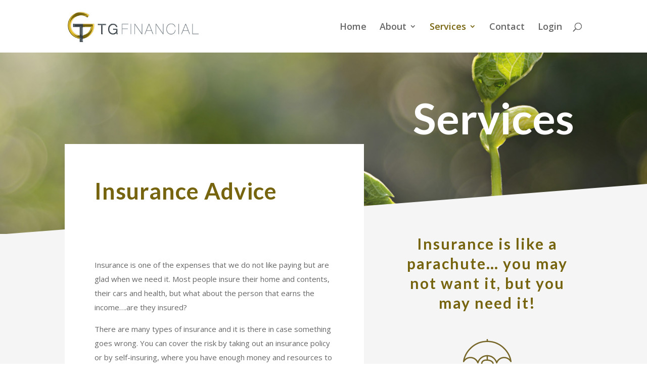

--- FILE ---
content_type: text/html; charset=UTF-8
request_url: https://tgfinancial.com.au/insurance-advice/
body_size: 38283
content:
<!DOCTYPE html>
<html lang="en-AU">
<head>
	<meta charset="UTF-8" />
<meta http-equiv="X-UA-Compatible" content="IE=edge">
	<link rel="pingback" href="https://tgfinancial.com.au/xmlrpc.php" />

	<script type="text/javascript">
		document.documentElement.className = 'js';
	</script>

	<script>var et_site_url='https://tgfinancial.com.au';var et_post_id='832';function et_core_page_resource_fallback(a,b){"undefined"===typeof b&&(b=a.sheet.cssRules&&0===a.sheet.cssRules.length);b&&(a.onerror=null,a.onload=null,a.href?a.href=et_site_url+"/?et_core_page_resource="+a.id+et_post_id:a.src&&(a.src=et_site_url+"/?et_core_page_resource="+a.id+et_post_id))}
</script><title>Insurance Advice | TG Financial</title>
<link rel='dns-prefetch' href='//fonts.googleapis.com' />
<link rel='dns-prefetch' href='//s.w.org' />
<link rel="alternate" type="application/rss+xml" title="TG Financial &raquo; Feed" href="https://tgfinancial.com.au/feed/" />
<link rel="alternate" type="application/rss+xml" title="TG Financial &raquo; Comments Feed" href="https://tgfinancial.com.au/comments/feed/" />
		<script type="text/javascript">
			window._wpemojiSettings = {"baseUrl":"https:\/\/s.w.org\/images\/core\/emoji\/13.0.0\/72x72\/","ext":".png","svgUrl":"https:\/\/s.w.org\/images\/core\/emoji\/13.0.0\/svg\/","svgExt":".svg","source":{"concatemoji":"https:\/\/tgfinancial.com.au\/wp-includes\/js\/wp-emoji-release.min.js?ver=5.5.17"}};
			!function(e,a,t){var n,r,o,i=a.createElement("canvas"),p=i.getContext&&i.getContext("2d");function s(e,t){var a=String.fromCharCode;p.clearRect(0,0,i.width,i.height),p.fillText(a.apply(this,e),0,0);e=i.toDataURL();return p.clearRect(0,0,i.width,i.height),p.fillText(a.apply(this,t),0,0),e===i.toDataURL()}function c(e){var t=a.createElement("script");t.src=e,t.defer=t.type="text/javascript",a.getElementsByTagName("head")[0].appendChild(t)}for(o=Array("flag","emoji"),t.supports={everything:!0,everythingExceptFlag:!0},r=0;r<o.length;r++)t.supports[o[r]]=function(e){if(!p||!p.fillText)return!1;switch(p.textBaseline="top",p.font="600 32px Arial",e){case"flag":return s([127987,65039,8205,9895,65039],[127987,65039,8203,9895,65039])?!1:!s([55356,56826,55356,56819],[55356,56826,8203,55356,56819])&&!s([55356,57332,56128,56423,56128,56418,56128,56421,56128,56430,56128,56423,56128,56447],[55356,57332,8203,56128,56423,8203,56128,56418,8203,56128,56421,8203,56128,56430,8203,56128,56423,8203,56128,56447]);case"emoji":return!s([55357,56424,8205,55356,57212],[55357,56424,8203,55356,57212])}return!1}(o[r]),t.supports.everything=t.supports.everything&&t.supports[o[r]],"flag"!==o[r]&&(t.supports.everythingExceptFlag=t.supports.everythingExceptFlag&&t.supports[o[r]]);t.supports.everythingExceptFlag=t.supports.everythingExceptFlag&&!t.supports.flag,t.DOMReady=!1,t.readyCallback=function(){t.DOMReady=!0},t.supports.everything||(n=function(){t.readyCallback()},a.addEventListener?(a.addEventListener("DOMContentLoaded",n,!1),e.addEventListener("load",n,!1)):(e.attachEvent("onload",n),a.attachEvent("onreadystatechange",function(){"complete"===a.readyState&&t.readyCallback()})),(n=t.source||{}).concatemoji?c(n.concatemoji):n.wpemoji&&n.twemoji&&(c(n.twemoji),c(n.wpemoji)))}(window,document,window._wpemojiSettings);
		</script>
		<meta content="Divi v.4.5.6" name="generator"/><style type="text/css">
img.wp-smiley,
img.emoji {
	display: inline !important;
	border: none !important;
	box-shadow: none !important;
	height: 1em !important;
	width: 1em !important;
	margin: 0 .07em !important;
	vertical-align: -0.1em !important;
	background: none !important;
	padding: 0 !important;
}
</style>
	<link rel='stylesheet' id='wp-block-library-css'  href='https://tgfinancial.com.au/wp-includes/css/dist/block-library/style.min.css?ver=5.5.17' type='text/css' media='all' />
<link rel='stylesheet' id='contact-form-7-css'  href='https://tgfinancial.com.au/wp-content/plugins/contact-form-7/includes/css/styles.css?ver=5.4.2' type='text/css' media='all' />
<link rel='stylesheet' id='divi-fonts-css'  href='https://fonts.googleapis.com/css?family=Open+Sans:300italic,400italic,600italic,700italic,800italic,400,300,600,700,800&#038;subset=latin,latin-ext&#038;display=swap' type='text/css' media='all' />
<link rel='stylesheet' id='divi-style-css'  href='https://tgfinancial.com.au/wp-content/themes/Divi/style.css?ver=4.5.6' type='text/css' media='all' />
<link rel='stylesheet' id='et-builder-googlefonts-cached-css'  href='https://fonts.googleapis.com/css?family=Lato%3A100%2C100italic%2C300%2C300italic%2Cregular%2Citalic%2C700%2C700italic%2C900%2C900italic&#038;subset=latin%2Clatin-ext&#038;display=swap&#038;ver=5.5.17' type='text/css' media='all' />
<link rel='stylesheet' id='dashicons-css'  href='https://tgfinancial.com.au/wp-includes/css/dashicons.min.css?ver=5.5.17' type='text/css' media='all' />
<script type='text/javascript' src='https://tgfinancial.com.au/wp-includes/js/jquery/jquery.js?ver=1.12.4-wp' id='jquery-core-js'></script>
<script type='text/javascript' src='https://tgfinancial.com.au/wp-content/themes/Divi/core/admin/js/es6-promise.auto.min.js?ver=5.5.17' id='es6-promise-js'></script>
<script type='text/javascript' id='et-core-api-spam-recaptcha-js-extra'>
/* <![CDATA[ */
var et_core_api_spam_recaptcha = {"site_key":"","page_action":{"action":"insurance_advice"}};
/* ]]> */
</script>
<script type='text/javascript' src='https://tgfinancial.com.au/wp-content/themes/Divi/core/admin/js/recaptcha.js?ver=5.5.17' id='et-core-api-spam-recaptcha-js'></script>
<link rel="https://api.w.org/" href="https://tgfinancial.com.au/wp-json/" /><link rel="alternate" type="application/json" href="https://tgfinancial.com.au/wp-json/wp/v2/pages/832" /><link rel="EditURI" type="application/rsd+xml" title="RSD" href="https://tgfinancial.com.au/xmlrpc.php?rsd" />
<link rel="wlwmanifest" type="application/wlwmanifest+xml" href="https://tgfinancial.com.au/wp-includes/wlwmanifest.xml" /> 
<link rel="canonical" href="https://tgfinancial.com.au/insurance-advice/" />
<link rel='shortlink' href='https://tgfinancial.com.au/?p=832' />
<link rel="alternate" type="application/json+oembed" href="https://tgfinancial.com.au/wp-json/oembed/1.0/embed?url=https%3A%2F%2Ftgfinancial.com.au%2Finsurance-advice%2F" />
<link rel="alternate" type="text/xml+oembed" href="https://tgfinancial.com.au/wp-json/oembed/1.0/embed?url=https%3A%2F%2Ftgfinancial.com.au%2Finsurance-advice%2F&#038;format=xml" />
<meta name="viewport" content="width=device-width, initial-scale=1.0, maximum-scale=1.0, user-scalable=0" /><link rel="shortcut icon" href="" /><script>
jQuery( document ).ready(function($) {
 $(".single-post .et_post_meta_wrapper").first().prependTo(".single-post #main-content");
});
</script>

<!-- Global site tag (gtag.js) - Google Analytics -->
<script async src="https://www.googletagmanager.com/gtag/js?id=UA-153423536-1"></script>
<script>
  window.dataLayer = window.dataLayer || [];
  function gtag(){dataLayer.push(arguments);}
  gtag('js', new Date());

  gtag('config', 'UA-153423536-1');
</script>
<style id="et-core-unified-832-cached-inline-styles">body,.et_pb_column_1_2 .et_quote_content blockquote cite,.et_pb_column_1_2 .et_link_content a.et_link_main_url,.et_pb_column_1_3 .et_quote_content blockquote cite,.et_pb_column_3_8 .et_quote_content blockquote cite,.et_pb_column_1_4 .et_quote_content blockquote cite,.et_pb_blog_grid .et_quote_content blockquote cite,.et_pb_column_1_3 .et_link_content a.et_link_main_url,.et_pb_column_3_8 .et_link_content a.et_link_main_url,.et_pb_column_1_4 .et_link_content a.et_link_main_url,.et_pb_blog_grid .et_link_content a.et_link_main_url,body .et_pb_bg_layout_light .et_pb_post p,body .et_pb_bg_layout_dark .et_pb_post p{font-size:15px}.et_pb_slide_content,.et_pb_best_value{font-size:17px}h1,h2,h3,h4,h5,h6{color:#373e42}body{line-height:1.9em}a{color:#634800}.nav li ul{border-color:#f5f5f5}#main-header .nav li ul a{color:#373e42}#top-menu li a{font-size:18px}body.et_vertical_nav .container.et_search_form_container .et-search-form input{font-size:18px!important}#top-menu li.current-menu-ancestor>a,#top-menu li.current-menu-item>a,.et_color_scheme_red #top-menu li.current-menu-ancestor>a,.et_color_scheme_red #top-menu li.current-menu-item>a,.et_color_scheme_pink #top-menu li.current-menu-ancestor>a,.et_color_scheme_pink #top-menu li.current-menu-item>a,.et_color_scheme_orange #top-menu li.current-menu-ancestor>a,.et_color_scheme_orange #top-menu li.current-menu-item>a,.et_color_scheme_green #top-menu li.current-menu-ancestor>a,.et_color_scheme_green #top-menu li.current-menu-item>a{color:#76640f}#footer-widgets .footer-widget a,#footer-widgets .footer-widget li a,#footer-widgets .footer-widget li a:hover{color:#ffffff}.footer-widget{color:#ffffff}#main-footer .footer-widget h4{color:#616c71}.footer-widget li:before{border-color:#373e42}#footer-widgets .footer-widget li:before{top:9.75px}#footer-bottom{background-color:#373e42}#footer-info,#footer-info a{color:#ffffff}.et_slide_in_menu_container,.et_slide_in_menu_container .et-search-field{letter-spacing:px}.et_slide_in_menu_container .et-search-field::-moz-placeholder{letter-spacing:px}.et_slide_in_menu_container .et-search-field::-webkit-input-placeholder{letter-spacing:px}.et_slide_in_menu_container .et-search-field:-ms-input-placeholder{letter-spacing:px}@media only screen and (min-width:981px){.et_header_style_left #et-top-navigation,.et_header_style_split #et-top-navigation{padding:45px 0 0 0}.et_header_style_left #et-top-navigation nav>ul>li>a,.et_header_style_split #et-top-navigation nav>ul>li>a{padding-bottom:45px}.et_header_style_split .centered-inline-logo-wrap{width:89px;margin:-89px 0}.et_header_style_split .centered-inline-logo-wrap #logo{max-height:89px}.et_pb_svg_logo.et_header_style_split .centered-inline-logo-wrap #logo{height:89px}.et_header_style_centered #top-menu>li>a{padding-bottom:16px}.et_header_style_slide #et-top-navigation,.et_header_style_fullscreen #et-top-navigation{padding:36px 0 36px 0!important}.et_header_style_centered #main-header .logo_container{height:89px}#logo{max-height:63%}.et_pb_svg_logo #logo{height:63%}.et-fixed-header #top-menu li.current-menu-ancestor>a,.et-fixed-header #top-menu li.current-menu-item>a{color:#76640f!important}}@media only screen and (min-width:1350px){.et_pb_row{padding:27px 0}.et_pb_section{padding:54px 0}.single.et_pb_pagebuilder_layout.et_full_width_page .et_post_meta_wrapper{padding-top:81px}.et_pb_fullwidth_section{padding:0}}.wpcf7-text,.wpcf7-textarea,.wpcf7-captchar{background-color:#eee!important;border:none!important;width:100%!important;-moz-border-radius:0!important;-webkit-border-radius:0!important;border-radius:0!important;font-size:14px;color:#999!important;padding:16px!important;-moz-box-sizing:border-box;-webkit-box-sizing:border-box;box-sizing:border-box}.wpcf7-submit{color:#76640f!important;margin:8px auto 0;cursor:pointer;font-size:20px;font-weight:500;-moz-border-radius:3px;-webkit-border-radius:3px;border-radius:3px;padding:6px 20px;line-height:1.7em;background:transparent;border:2px solid;-webkit-font-smoothing:antialiased;-moz-osx-font-smoothing:grayscale;-moz-transition:all 0.2s;-webkit-transition:all 0.2s;transition:all 0.2s}.wpcf7-submit:hover{background-color:#eee;border-color:#eee;padding:6px 20px!important}.wpcf7-label{color:#76640f!important}.wpcf7-response-output{background-color:#ffffff!important}Hambuger menu changespan.mobile_menu_bar:before{color:#76640f!important}.nav li ul{width:340px!important}.nav li li ul{left:340px!important}#top-menu li li a{width:300px}header#main-header.et-fixed-header,#main-header{-webkit-box-shadow:none!important;-moz-box-shadow:none!important;box-shadow:none!important}</style></head>
<body class="page-template-default page page-id-832 et_pb_button_helper_class et_fixed_nav et_show_nav et_primary_nav_dropdown_animation_fade et_secondary_nav_dropdown_animation_fade et_header_style_left et_pb_footer_columns4 et_cover_background et_pb_gutter osx et_pb_gutters3 et_pb_pagebuilder_layout et_no_sidebar et_divi_theme et-db et_minified_js et_minified_css">
	<div id="page-container">

	
	
			<header id="main-header" data-height-onload="89">
			<div class="container clearfix et_menu_container">
							<div class="logo_container">
					<span class="logo_helper"></span>
					<a href="https://tgfinancial.com.au/">
						<img src="https://tgfinancial.com.au/wp-content/uploads/2019/10/tg-financial-logo-landscape.jpg" alt="TG Financial" id="logo" data-height-percentage="63" />
					</a>
				</div>
							<div id="et-top-navigation" data-height="89" data-fixed-height="40">
											<nav id="top-menu-nav">
						<ul id="top-menu" class="nav"><li id="menu-item-388" class="menu-item menu-item-type-post_type menu-item-object-page menu-item-home menu-item-388"><a href="https://tgfinancial.com.au/">Home</a></li>
<li id="menu-item-56" class="menu-item menu-item-type-post_type menu-item-object-page menu-item-has-children menu-item-56"><a href="https://tgfinancial.com.au/about/">About</a>
<ul class="sub-menu">
	<li id="menu-item-1439" class="menu-item menu-item-type-post_type menu-item-object-page menu-item-1439"><a href="https://tgfinancial.com.au/about/">About</a></li>
	<li id="menu-item-333" class="menu-item menu-item-type-post_type menu-item-object-page menu-item-333"><a href="https://tgfinancial.com.au/tony-gray/">Tony Gray</a></li>
	<li id="menu-item-57" class="menu-item menu-item-type-post_type menu-item-object-page menu-item-57"><a href="https://tgfinancial.com.au/candice-whiting/">Candice Whiting</a></li>
</ul>
</li>
<li id="menu-item-249" class="menu-item menu-item-type-post_type menu-item-object-page current-menu-ancestor current-menu-parent current_page_parent current_page_ancestor menu-item-has-children menu-item-249"><a href="https://tgfinancial.com.au/services/">Services</a>
<ul class="sub-menu">
	<li id="menu-item-1438" class="menu-item menu-item-type-post_type menu-item-object-page menu-item-1438"><a href="https://tgfinancial.com.au/services/">Services</a></li>
	<li id="menu-item-1226" class="menu-item menu-item-type-post_type menu-item-object-page menu-item-1226"><a href="https://tgfinancial.com.au/buying-selling-shares/">Buying &#038; Selling Shares</a></li>
	<li id="menu-item-1267" class="menu-item menu-item-type-post_type menu-item-object-page menu-item-1267"><a href="https://tgfinancial.com.au/estate-planning/">Estate Planning</a></li>
	<li id="menu-item-1241" class="menu-item menu-item-type-post_type menu-item-object-page menu-item-1241"><a href="https://tgfinancial.com.au/financial-planning/">Financial Planning</a></li>
	<li id="menu-item-839" class="menu-item menu-item-type-post_type menu-item-object-page current-menu-item page_item page-item-832 current_page_item menu-item-839"><a href="https://tgfinancial.com.au/insurance-advice/" aria-current="page">Insurance Advice</a></li>
	<li id="menu-item-735" class="menu-item menu-item-type-post_type menu-item-object-page menu-item-735"><a href="https://tgfinancial.com.au/portfolio-management/">Portfolio Management</a></li>
	<li id="menu-item-1212" class="menu-item menu-item-type-post_type menu-item-object-page menu-item-1212"><a href="https://tgfinancial.com.au/retirement-planning/">Retirement Planning</a></li>
	<li id="menu-item-1070" class="menu-item menu-item-type-post_type menu-item-object-page menu-item-1070"><a href="https://tgfinancial.com.au/self-managed-superannuation-funds-smsf/">Self-Managed Superannuation Funds</a></li>
	<li id="menu-item-1117" class="menu-item menu-item-type-post_type menu-item-object-page menu-item-1117"><a href="https://tgfinancial.com.au/superannuation/">Superannuation</a></li>
</ul>
</li>
<li id="menu-item-273" class="menu-item menu-item-type-post_type menu-item-object-page menu-item-273"><a href="https://tgfinancial.com.au/contact/">Contact</a></li>
<li id="menu-item-1376" class="menu-item menu-item-type-post_type menu-item-object-page menu-item-1376"><a href="https://tgfinancial.com.au/client-area/">Login</a></li>
</ul>						</nav>
					
					
					
										<div id="et_top_search">
						<span id="et_search_icon"></span>
					</div>
					
					<div id="et_mobile_nav_menu">
				<div class="mobile_nav closed">
					<span class="select_page">Select Page</span>
					<span class="mobile_menu_bar mobile_menu_bar_toggle"></span>
				</div>
			</div>				</div> <!-- #et-top-navigation -->
			</div> <!-- .container -->
			<div class="et_search_outer">
				<div class="container et_search_form_container">
					<form role="search" method="get" class="et-search-form" action="https://tgfinancial.com.au/">
					<input type="search" class="et-search-field" placeholder="Search &hellip;" value="" name="s" title="Search for:" />					</form>
					<span class="et_close_search_field"></span>
				</div>
			</div>
		</header> <!-- #main-header -->
			<div id="et-main-area">
	
<div id="main-content">


			
				<article id="post-832" class="post-832 page type-page status-publish hentry">

				
					<div class="entry-content">
					<div id="et-boc" class="et-boc">
			
		<div class="et-l et-l--post">
			<div class="et_builder_inner_content et_pb_gutters3">
		<div class="et_pb_section et_pb_section_0 et_pb_with_background et_section_regular section_has_divider et_pb_bottom_divider" >
				
				
				
				
					<div class="et_pb_row et_pb_row_0">
				<div class="et_pb_column et_pb_column_4_4 et_pb_column_0  et_pb_css_mix_blend_mode_passthrough et-last-child">
				
				
				<div class="et_pb_module et_pb_text et_pb_text_0  et_pb_text_align_left et_pb_bg_layout_light">
				
				
				<div class="et_pb_text_inner"><h1>Services </h1></div>
			</div> <!-- .et_pb_text -->
			</div> <!-- .et_pb_column -->
				
				
			</div> <!-- .et_pb_row -->
				
				<div class="et_pb_bottom_inside_divider et-no-transition"></div>
			</div> <!-- .et_pb_section --><div class="et_pb_section et_pb_section_1 et_pb_with_background et_section_regular section_has_divider et_pb_bottom_divider" >
				
				
				
				
					<div class="et_pb_row et_pb_row_1">
				<div class="et_pb_column et_pb_column_3_5 et_pb_column_1  et_pb_css_mix_blend_mode_passthrough">
				
				
				<div class="et_pb_module et_pb_text et_pb_text_1  et_pb_text_align_left et_pb_bg_layout_light">
				
				
				<div class="et_pb_text_inner"><h2>Insurance Advice</h2></div>
			</div> <!-- .et_pb_text --><div class="et_pb_module et_pb_text et_pb_text_2  et_pb_text_align_left et_pb_bg_layout_light">
				
				
				<div class="et_pb_text_inner"><p>Insurance is one of the expenses that we do not like paying but are glad when we need it. Most people insure their home and contents, their cars and health, but what about the person that earns the income&#8230;.are they insured?</p>
<p>There are many types of insurance and it is there in case something goes wrong. You can cover the risk by taking out an insurance policy or by self-insuring, where you have enough money and resources to pay for any loss yourself.</p>
<p>Not being tied to any insurance company or fund manager we can review your insurance policy and provide advice on what we think is in your best interest.</p>
<p>We can provide advice to individuals, as well as companies/businesses (e.g. keyman/buy-sell cover), and because we do not accept any commissions, you will find the insurance premiums quoted are very competitive and usually less than others that receive commissions.</p></div>
			</div> <!-- .et_pb_text --><div class="et_pb_module et_pb_text et_pb_text_3  et_pb_text_align_left et_pb_bg_layout_light">
				
				
				<div class="et_pb_text_inner"><h2>Some Types Of Insurance Cover That We Provide Advice On Include:</h2></div>
			</div> <!-- .et_pb_text --><div class="et_pb_module et_pb_text et_pb_text_4  et_pb_text_align_left et_pb_bg_layout_light">
				
				
				<div class="et_pb_text_inner"><ul>
<li>Life insurance</li>
<li>Total and Permanent Disablement (TPD) insurance</li>
<li>Income Protection insurance</li>
<li>Business Overheads insurance</li>
<li>Trauma insurance</li>
</ul></div>
			</div> <!-- .et_pb_text -->
			</div> <!-- .et_pb_column --><div class="et_pb_column et_pb_column_2_5 et_pb_column_2  et_pb_css_mix_blend_mode_passthrough et-last-child">
				
				
				<div class="et_pb_module et_pb_text et_pb_text_5  et_pb_text_align_left et_pb_bg_layout_light">
				
				
				<div class="et_pb_text_inner"><h3>Insurance is like a parachute… you may not want it, but you may need it!</h3></div>
			</div> <!-- .et_pb_text --><div class="et_pb_module et_pb_image et_pb_image_0">
				
				
				<span class="et_pb_image_wrap "><img src="https://tgfinancial.com.au/wp-content/uploads/2019/10/icon-umbrella-insurance.png" alt="" title="" /></span>
			</div><div class="et_pb_module et_pb_text et_pb_text_6  et_pb_text_align_center et_pb_bg_layout_light">
				
				
				<div class="et_pb_text_inner"><h3>Need Insurance or want a second opinion?</h3>
<p>If you think you need insurance, want a quote or wish to review your existing cover please <strong><a href="https://tgfinancial.com.au/contact/">contact us</a></strong>.</p>
<p>&nbsp;</p></div>
			</div> <!-- .et_pb_text -->
			</div> <!-- .et_pb_column -->
				
				
			</div> <!-- .et_pb_row -->
				
				<div class="et_pb_bottom_inside_divider et-no-transition"></div>
			</div> <!-- .et_pb_section --><div class="et_pb_section et_pb_section_2 et_section_regular section_has_divider et_pb_bottom_divider" >
				
				
				
				
					<div class="et_pb_row et_pb_row_2">
				<div class="et_pb_column et_pb_column_1_2 et_pb_column_3  et_pb_css_mix_blend_mode_passthrough et_pb_column_empty">
				
				
				
			</div> <!-- .et_pb_column --><div class="et_pb_column et_pb_column_1_2 et_pb_column_4  et_pb_css_mix_blend_mode_passthrough et-last-child et_pb_column_empty">
				
				
				
			</div> <!-- .et_pb_column -->
				
				
			</div> <!-- .et_pb_row -->
				
				<div class="et_pb_bottom_inside_divider et-no-transition"></div>
			</div> <!-- .et_pb_section --><div class="et_pb_section et_pb_section_4 et_section_regular" >
				
				
				
				
					<div class="et_pb_row et_pb_row_3">
				<div class="et_pb_column et_pb_column_4_4 et_pb_column_5  et_pb_css_mix_blend_mode_passthrough et-last-child">
				
				
				<div class="et_pb_module et_pb_text et_pb_text_7  et_pb_text_align_left et_pb_bg_layout_light">
				
				
				<div class="et_pb_text_inner"><h2><a href="https://tgfinancial.com.au/buying-selling-shares/">share advice</a> | <a href="https://tgfinancial.com.au/portfolio-management/">portfolio management</a> | <a href="https://tgfinancial.com.au/financial-planning/">financial planning</a></h2></div>
			</div> <!-- .et_pb_text -->
			</div> <!-- .et_pb_column -->
				
				
			</div> <!-- .et_pb_row -->
				
				
			</div> <!-- .et_pb_section --><div class="et_pb_section et_pb_section_6 et_pb_with_background et_section_regular" >
				
				
				
				
					<div class="et_pb_row et_pb_row_4 et_pb_equal_columns">
				<div class="et_pb_column et_pb_column_1_3 et_pb_column_6  et_pb_css_mix_blend_mode_passthrough">
				
				
				<div class="et_pb_module et_pb_blurb et_pb_blurb_0 et_clickable  et_pb_text_align_left  et_pb_blurb_position_left et_pb_bg_layout_light">
				
				
				<div class="et_pb_blurb_content">
					<div class="et_pb_main_blurb_image"><a href="https://tgfinancial.com.au/contact/"><span class="et_pb_image_wrap"><span class="et-waypoint et_pb_animation_off et-pb-icon">&#xe009;</span></span></a></div>
					<div class="et_pb_blurb_container">
						<h2 class="et_pb_module_header"><a href="https://tgfinancial.com.au/contact/">Address</a></h2>
						<div class="et_pb_blurb_description"><p><strong>47 George St,</strong><br /><strong> Launceston TAS 7250</strong></p></div>
					</div>
				</div> <!-- .et_pb_blurb_content -->
			</div> <!-- .et_pb_blurb -->
			</div> <!-- .et_pb_column --><div class="et_pb_column et_pb_column_1_3 et_pb_column_7  et_pb_css_mix_blend_mode_passthrough">
				
				
				<div class="et_pb_module et_pb_blurb et_pb_blurb_1 et_clickable  et_pb_text_align_left  et_pb_blurb_position_left et_pb_bg_layout_light">
				
				
				<div class="et_pb_blurb_content">
					<div class="et_pb_main_blurb_image"><a href="https://tgfinancial.com.au/contact/"><span class="et_pb_image_wrap"><span class="et-waypoint et_pb_animation_off et-pb-icon">&#xe00b;</span></span></a></div>
					<div class="et_pb_blurb_container">
						<h2 class="et_pb_module_header"><a href="https://tgfinancial.com.au/contact/">Phone</a></h2>
						<div class="et_pb_blurb_description"><p><strong>(03) 6334 3940</strong></p></div>
					</div>
				</div> <!-- .et_pb_blurb_content -->
			</div> <!-- .et_pb_blurb --><div class="et_pb_module et_pb_blurb et_pb_blurb_2 et_clickable  et_pb_text_align_left  et_pb_blurb_position_left et_pb_bg_layout_light">
				
				
				<div class="et_pb_blurb_content">
					<div class="et_pb_main_blurb_image"><a href="https://tgfinancial.com.au/contact/"><span class="et_pb_image_wrap"><span class="et-waypoint et_pb_animation_off et-pb-icon">&#xe00b;</span></span></a></div>
					<div class="et_pb_blurb_container">
						<h2 class="et_pb_module_header"><a href="https://tgfinancial.com.au/contact/">Phone</a></h2>
						<div class="et_pb_blurb_description"><p><strong>(03) 6334 3940</strong></p></div>
					</div>
				</div> <!-- .et_pb_blurb_content -->
			</div> <!-- .et_pb_blurb -->
			</div> <!-- .et_pb_column --><div class="et_pb_column et_pb_column_1_3 et_pb_column_8  et_pb_css_mix_blend_mode_passthrough et-last-child">
				
				
				<div class="et_pb_module et_pb_blurb et_pb_blurb_3 et_clickable  et_pb_text_align_left  et_pb_blurb_position_left et_pb_bg_layout_light">
				
				
				<div class="et_pb_blurb_content">
					<div class="et_pb_main_blurb_image"><a href="https://tgfinancial.com.au/contact/"><span class="et_pb_image_wrap"><span class="et-waypoint et_pb_animation_off et-pb-icon">&#xe010;</span></span></a></div>
					<div class="et_pb_blurb_container">
						<h2 class="et_pb_module_header"><a href="https://tgfinancial.com.au/contact/">Email</a></h2>
						<div class="et_pb_blurb_description"><p><strong>Click here to contact us.</strong></p></div>
					</div>
				</div> <!-- .et_pb_blurb_content -->
			</div> <!-- .et_pb_blurb -->
			</div> <!-- .et_pb_column -->
				
				
			</div> <!-- .et_pb_row -->
				
				
			</div> <!-- .et_pb_section -->		</div><!-- .et_builder_inner_content -->
	</div><!-- .et-l -->
	
			
		</div><!-- #et-boc -->
							</div> <!-- .entry-content -->

				
				</article> <!-- .et_pb_post -->

			

</div> <!-- #main-content -->


			<footer id="main-footer">
				

		
				<div id="footer-bottom">
					<div class="container clearfix">
				<div id="footer-info">© TG Financial 2019 - <a href="https://tgfinancial.com.au/privacy-policy/">Privacy Policy </a>ABN: 68 131 891 113 Developed by <a href="https://www.webos.com.au/">Webos</a></div>					</div>	<!-- .container -->
				</div>
			</footer> <!-- #main-footer -->
		</div> <!-- #et-main-area -->


	</div> <!-- #page-container -->

		<script type="text/javascript">
				var et_link_options_data = [{"class":"et_pb_blurb_0","url":"https:\/\/tgfinancial.com.au\/contact\/","target":"_self"},{"class":"et_pb_blurb_1","url":"https:\/\/tgfinancial.com.au\/contact\/","target":"_self"},{"class":"et_pb_blurb_2","url":"https:\/\/tgfinancial.com.au\/contact\/","target":"_self"},{"class":"et_pb_blurb_3","url":"https:\/\/tgfinancial.com.au\/contact\/","target":"_self"}];
			</script>
	<script type='text/javascript' src='https://tgfinancial.com.au/wp-includes/js/dist/vendor/wp-polyfill.min.js?ver=7.4.4' id='wp-polyfill-js'></script>
<script type='text/javascript' id='wp-polyfill-js-after'>
( 'fetch' in window ) || document.write( '<script src="https://tgfinancial.com.au/wp-includes/js/dist/vendor/wp-polyfill-fetch.min.js?ver=3.0.0"></scr' + 'ipt>' );( document.contains ) || document.write( '<script src="https://tgfinancial.com.au/wp-includes/js/dist/vendor/wp-polyfill-node-contains.min.js?ver=3.42.0"></scr' + 'ipt>' );( window.DOMRect ) || document.write( '<script src="https://tgfinancial.com.au/wp-includes/js/dist/vendor/wp-polyfill-dom-rect.min.js?ver=3.42.0"></scr' + 'ipt>' );( window.URL && window.URL.prototype && window.URLSearchParams ) || document.write( '<script src="https://tgfinancial.com.au/wp-includes/js/dist/vendor/wp-polyfill-url.min.js?ver=3.6.4"></scr' + 'ipt>' );( window.FormData && window.FormData.prototype.keys ) || document.write( '<script src="https://tgfinancial.com.au/wp-includes/js/dist/vendor/wp-polyfill-formdata.min.js?ver=3.0.12"></scr' + 'ipt>' );( Element.prototype.matches && Element.prototype.closest ) || document.write( '<script src="https://tgfinancial.com.au/wp-includes/js/dist/vendor/wp-polyfill-element-closest.min.js?ver=2.0.2"></scr' + 'ipt>' );
</script>
<script type='text/javascript' id='contact-form-7-js-extra'>
/* <![CDATA[ */
var wpcf7 = {"api":{"root":"https:\/\/tgfinancial.com.au\/wp-json\/","namespace":"contact-form-7\/v1"}};
/* ]]> */
</script>
<script type='text/javascript' src='https://tgfinancial.com.au/wp-content/plugins/contact-form-7/includes/js/index.js?ver=5.4.2' id='contact-form-7-js'></script>
<script type='text/javascript' id='divi-custom-script-js-extra'>
/* <![CDATA[ */
var DIVI = {"item_count":"%d Item","items_count":"%d Items"};
var et_shortcodes_strings = {"previous":"Previous","next":"Next"};
var et_pb_custom = {"ajaxurl":"https:\/\/tgfinancial.com.au\/wp-admin\/admin-ajax.php","images_uri":"https:\/\/tgfinancial.com.au\/wp-content\/themes\/Divi\/images","builder_images_uri":"https:\/\/tgfinancial.com.au\/wp-content\/themes\/Divi\/includes\/builder\/images","et_frontend_nonce":"c4fc3d9e30","subscription_failed":"Please, check the fields below to make sure you entered the correct information.","et_ab_log_nonce":"ae6561d433","fill_message":"Please, fill in the following fields:","contact_error_message":"Please, fix the following errors:","invalid":"Invalid email","captcha":"Captcha","prev":"Prev","previous":"Previous","next":"Next","wrong_captcha":"You entered the wrong number in captcha.","wrong_checkbox":"Checkbox","ignore_waypoints":"no","is_divi_theme_used":"1","widget_search_selector":".widget_search","ab_tests":[],"is_ab_testing_active":"","page_id":"832","unique_test_id":"","ab_bounce_rate":"5","is_cache_plugin_active":"no","is_shortcode_tracking":"","tinymce_uri":""}; var et_frontend_scripts = {"builderCssContainerPrefix":"#et-boc","builderCssLayoutPrefix":"#et-boc .et-l"};
var et_pb_box_shadow_elements = [];
var et_pb_motion_elements = {"desktop":[],"tablet":[],"phone":[]};
/* ]]> */
</script>
<script type='text/javascript' src='https://tgfinancial.com.au/wp-content/themes/Divi/js/custom.unified.js?ver=4.5.6' id='divi-custom-script-js'></script>
<script type='text/javascript' src='https://tgfinancial.com.au/wp-content/themes/Divi/core/admin/js/common.js?ver=4.5.6' id='et-core-common-js'></script>
<script type='text/javascript' src='https://tgfinancial.com.au/wp-includes/js/wp-embed.min.js?ver=5.5.17' id='wp-embed-js'></script>
<style id="et-core-unified-832-cached-inline-styles-2">div.et_pb_section.et_pb_section_0{background-image:url(https://tgfinancial.com.au/wp-content/uploads/2019/10/feature-growing-your-future.jpg)!important}.et_pb_section_0.et_pb_section{background-color:#e2e2e2!important}.et_pb_section_2.section_has_divider.et_pb_bottom_divider .et_pb_bottom_inside_divider{background-image:url([data-uri]);background-size:100% 100px;bottom:0;height:100px;z-index:1;transform:rotateY(180deg)}.et_pb_section_0.section_has_divider.et_pb_bottom_divider .et_pb_bottom_inside_divider{background-image:url([data-uri]);background-size:100% 100px;bottom:0;height:100px;z-index:1;transform:rotateY(180deg)}.et_pb_text_0 h1{font-family:'Lato',Helvetica,Arial,Lucida,sans-serif;font-weight:700;font-size:85px;color:#ffffff!important;text-align:right;text-shadow:0em 0.1em 1.5em rgba(0,0,0,0.4)}.et_pb_section_1.et_pb_section{padding-top:0px;padding-bottom:150px;background-color:#f5f5f5!important}.et_pb_section_1.section_has_divider.et_pb_bottom_divider .et_pb_bottom_inside_divider{background-image:url([data-uri]);background-size:100% 100px;bottom:0;height:100px;z-index:1;transform:rotateY(180deg)}.et_pb_row_1.et_pb_row{padding-top:0px!important;padding-bottom:0px!important;padding-top:0px;padding-bottom:0px}.et_pb_text_5 p{line-height:1.8em}.et_pb_text_3 p{line-height:1.8em}.et_pb_text_1 p{line-height:1.8em}.et_pb_text_1{font-family:'Lato',Helvetica,Arial,Lucida,sans-serif;font-size:18px;line-height:1.8em;background-color:#ffffff;position:relative;padding-top:60px!important;padding-right:10%!important;padding-bottom:60px!important;padding-left:10%!important;margin-top:-30%!important}.et_pb_text_1 h1{color:#76640f!important}.et_pb_blurb_1.et_pb_blurb .et_pb_module_header,.et_pb_blurb_1.et_pb_blurb .et_pb_module_header a{color:#76640f!important}.et_pb_blurb_3.et_pb_blurb .et_pb_module_header,.et_pb_blurb_3.et_pb_blurb .et_pb_module_header a{color:#76640f!important}.et_pb_blurb_2.et_pb_blurb .et_pb_module_header,.et_pb_blurb_2.et_pb_blurb .et_pb_module_header a{color:#76640f!important}.et_pb_blurb_0.et_pb_blurb .et_pb_module_header,.et_pb_blurb_0.et_pb_blurb .et_pb_module_header a{color:#76640f!important}.et_pb_text_1 h2{font-family:'Lato',Helvetica,Arial,Lucida,sans-serif;font-weight:700;font-size:45px;color:#76640f!important;letter-spacing:1px;line-height:1.5em}.et_pb_text_1 h6{font-family:'Lato',Helvetica,Arial,Lucida,sans-serif;font-weight:700;font-size:18px;letter-spacing:1px;line-height:1.8em}.et_pb_text_3 h6{font-family:'Lato',Helvetica,Arial,Lucida,sans-serif;font-weight:700;font-size:18px;letter-spacing:1px;line-height:1.8em}.et_pb_text_5 h6{font-family:'Lato',Helvetica,Arial,Lucida,sans-serif;font-weight:700;font-size:18px;letter-spacing:1px;line-height:1.8em}.et_pb_text_2{padding-top:0px!important;padding-right:10%!important;padding-bottom:0px!important;padding-left:10%!important}.et_pb_text_3{font-family:'Lato',Helvetica,Arial,Lucida,sans-serif;font-size:18px;line-height:1.8em;padding-right:10%!important;padding-left:10%!important}.et_pb_text_3 h2{font-family:'Lato',Helvetica,Arial,Lucida,sans-serif;font-weight:700;font-size:30px;color:#76640f!important;letter-spacing:1px;line-height:1.5em;text-align:center}.et_pb_text_3 h3{font-family:'Lato',Helvetica,Arial,Lucida,sans-serif;font-weight:700;font-size:30px;color:#76640f!important;letter-spacing:2px;line-height:1.3em;text-align:center}.et_pb_text_5 h3{font-family:'Lato',Helvetica,Arial,Lucida,sans-serif;font-weight:700;font-size:30px;color:#76640f!important;letter-spacing:2px;line-height:1.3em;text-align:center}.et_pb_text_4 h2{font-family:'Lato',Helvetica,Arial,Lucida,sans-serif;color:#76640f!important}.et_pb_text_4 h3{font-family:'Lato',Helvetica,Arial,Lucida,sans-serif;line-height:1.6em}.et_pb_text_4{padding-top:0px!important;padding-right:10%!important;padding-bottom:60px!important;padding-left:10%!important}.et_pb_text_5{font-family:'Lato',Helvetica,Arial,Lucida,sans-serif;font-size:18px;line-height:1.8em}.et_pb_text_5 h2{font-family:'Lato',Helvetica,Arial,Lucida,sans-serif;font-weight:700;font-size:30px;letter-spacing:1px;line-height:1.5em}.et_pb_image_0{text-align:center}.et_pb_text_6 h3{color:#616c71!important;text-align:center}.et_pb_text_7 h2{color:#616c71!important;text-align:center}.et_pb_text_6{background-color:#ffffff;position:relative;padding-top:40px!important;padding-right:10%!important;padding-bottom:20px!important;padding-left:10%!important}div.et_pb_section.et_pb_section_5{background-image:url(https://tgfinancial.com.au/wp-content/uploads/2019/10/feature-direction.jpg)!important}div.et_pb_section.et_pb_section_6{background-image:url(https://tgfinancial.com.au/wp-content/uploads/2019/10/feature-direction.jpg)!important}.et_pb_blurb_3.et_pb_blurb{font-size:14px;color:#000000!important}.et_pb_blurb_2.et_pb_blurb{font-size:14px;color:#000000!important}.et_pb_blurb_1.et_pb_blurb{font-size:14px;color:#000000!important}.et_pb_blurb_0.et_pb_blurb{font-size:14px;color:#000000!important}.et_pb_blurb_0 .et-pb-icon{font-size:100px;color:#76640f}.et_pb_blurb_1 .et-pb-icon{font-size:100px;color:#76640f}.et_pb_blurb_2 .et-pb-icon{font-size:100px;color:#76640f}.et_pb_blurb_3 .et-pb-icon{font-size:100px;color:#76640f}.et_pb_blurb_3 .et_pb_blurb_content{max-width:551px}.et_pb_column_0{padding-top:10px;padding-bottom:100px}.et_pb_column_1{background-color:#ffffff}.et_pb_column_7{background-color:rgba(245,245,245,0.83);padding-top:10px;padding-right:10px;padding-bottom:10px;padding-left:10px}.et_pb_column_8{background-color:rgba(245,245,245,0.83);padding-top:10px;padding-right:10px;padding-bottom:10px;padding-left:10px}.et_pb_column_6{background-color:rgba(245,245,245,0.83);padding-top:10px;padding-right:10px;padding-bottom:10px;padding-left:10px}@media only screen and (max-width:980px){.et_pb_image_0{margin-left:auto;margin-right:auto}}@media only screen and (max-width:767px){.et_pb_section_0.et_pb_section{padding-top:100px}.et_pb_text_1 h2{font-size:22px}.et_pb_text_3 h2{font-size:22px}.et_pb_text_5 h2{font-size:22px}.et_pb_image_0{margin-left:auto;margin-right:auto}}</style></body>
</html>
